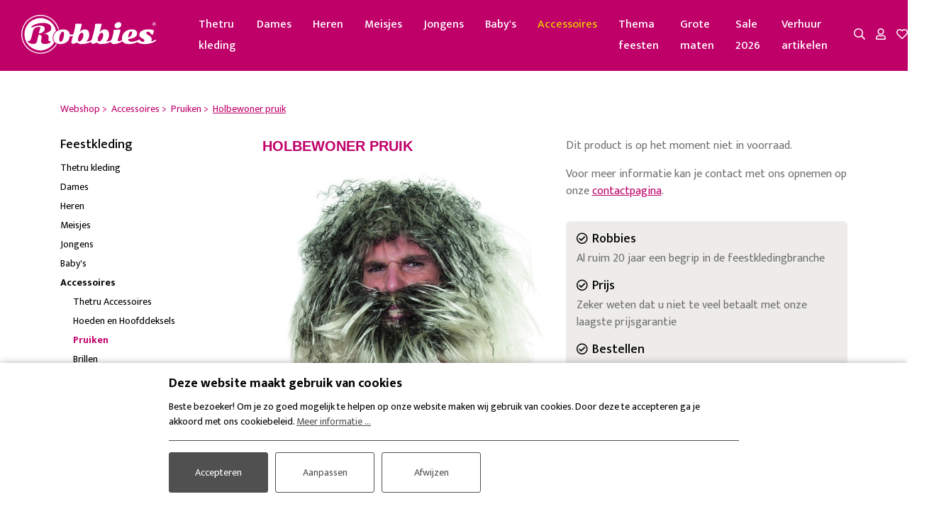

--- FILE ---
content_type: text/html; charset=UTF-8
request_url: https://www.robbies-feestkleding.nl/webshop/accessoires/pruiken/holbewoner_pruik
body_size: 13326
content:


<!doctype html>
<html lang="nl">

<head>
    <meta charset="utf-8">
    <meta name="viewport" content="width=device-width, initial-scale=1, shrink-to-fit=no">

    <title>Koop Holbewoner pruik | Robbies Feestkleding</title>
    <meta name="description" content="Super voordelig de leukste carnavals- en feestkleding? Holbewoner pruik shopt u natuurlijk bij Robbies Feestkleding.">

    <!-- general -->
    <meta name="author" content="3w Media Eindhoven">
    <meta name="robots" content="index, follow">
    <meta name="copyright" content="3w Media Eindhoven">
    <meta name="p:domain_verify" content="04fab15a7f2b4c41f8fe2cab99a0807e">
                        <meta name="theme-color" content="#bf0069">        
    <!-- geo -->
    <meta name="geo.region" content="NL-NB">
    <meta name="geo.placename" content="Hoogeloon">
    <meta name="geo.position" content="51.393193;5.268631">
    <meta name="ICBM" content="51.393193, 5.268631">

    <!-- styling -->
    <link rel="stylesheet" href="https://stackpath.bootstrapcdn.com/bootstrap/4.5.0/css/bootstrap.min.css" integrity="sha384-9aIt2nRpC12Uk9gS9baDl411NQApFmC26EwAOH8WgZl5MYYxFfc+NcPb1dKGj7Sk" crossorigin="anonymous">
    <link rel="stylesheet" href="/resources/css/style.min.css?v=220126">

    <link rel="stylesheet" href="https://cdnjs.cloudflare.com/ajax/libs/jqueryui/1.11.3/jquery-ui.min.css">

            <link rel="stylesheet" href="/resources/css/style-color-feestkleding.css?v=220126">
        <link rel="stylesheet" href="/resources/css/style-responsive.min.css?v=220126">
    <link rel="preconnect" href="https://fonts.googleapis.com">
    <link rel="preconnect" href="https://fonts.gstatic.com" crossorigin>
    <link rel="stylesheet" href="https://fonts.googleapis.com/css2?family=Mukta:wght@400;500;700&family=Satisfy&display=swap">
    <link rel="stylesheet" href="/resources/css/owl.carousel.min.css">

    <!-- styling (preload) -->
    <link rel="stylesheet" href="/resources/css/slinky.min.css" media="none" onload="if(media!='all')media='all'">
    <link rel="stylesheet" href="/resources/css/animate.min.css" media="none" onload="if(media!='all')media='all'">
    <link rel="stylesheet" href="/resources/css/jquery.fancybox.min.css" media="none" onload="if(media!='all')media='all'">
    <link rel="stylesheet" href="/resources/css/fontawesome-all.min.css" media="none" onload="if(media!='all')media='all'">

    
    <link rel="canonical" href="https://www.robbies-feestkleding.nl/webshop/accessoires/pruiken/holbewoner_pruik">

    <!-- GTM dataLayer -->
    <script>
        dataLayer = [];
    </script>
    <!-- /GTM dataLayer -->

    <!-- Google Tag Manager -->
    <script>
        (function(w, d, s, l, i) {
            w[l] = w[l] || [];
            w[l].push({
                'gtm.start': new Date().getTime(),
                event: 'gtm.js'
            });
            var f = d.getElementsByTagName(s)[0],
                j = d.createElement(s),
                dl = l != 'dataLayer' ? '&l=' + l : '';
            j.async = true;
            j.src =
                'https://www.googletagmanager.com/gtm.js?id=' + i + dl;
            f.parentNode.insertBefore(j, f);
        })(window, document, 'script', 'dataLayer', 'GTM-T598P4V');
    </script>
    <!-- End Google Tag Manager -->

    <script>
        var page_scripts = [];
    </script>

    <!-- structured-data -->
    <script type="application/ld+json">
        {
            "@context": "http://schema.org",
            "@type": "WebSite",
            "name": "Robbies Feestkleding",
            "url": "https://www.robbies-feestkleding.nl",
            "description": "Super voordelig de leukste carnavals- en feestkleding? Holbewoner pruik shopt u natuurlijk bij Robbies Feestkleding.",
            "@id": "#WebSite",
            "inLanguage": "NL",
            "potentialAction": {
                "@type": "SearchAction",
                "target": "https://www.robbies-feestkleding.nl/webshop/search/?q={search_term_string}",
                "query-input": "required name=search_term_string"
            },
            "publisher": {
                                                 "@type": "ClothingStore",
                    "@id": "https://www.robbies-feestkleding.nl/#ClothingStore",
                    "name": "Robbies Feestkleding",
                    "image": "https://www.robbies-feestkleding.nl/resources/images/logo-robbies-25.png",
                    "url": " https://www.robbies-feestkleding.nl",
                    "sameAs": [
                        "https://www.instagram.com/robbiesmeubelen/",
                        "https://www.facebook.com/carnavalsgigant"
                    ],
                    "openingHours": ["Mo 13:00-18:00", "Tu-Fri 10:00-18:00", "Sa 10:00-17:00", "Su 12:00-17:00"],
                    "logo": {
                        "@type": "ImageObject",
                        "url": "https://www.robbies-feestkleding.nl/resources/images/logo-robbies-25.png",
                        "width": 200,
                        "height": 70
                    },
                                                
                "telephone": "0497-682017",
                "priceRange": "$$",
                "address": {
                    "@type": "PostalAddress",
                    "streetAddress": "Hoofdstraat 18",
                    "postalCode": "5528 AJ",
                    "addressLocality": "Hoogeloon",
                    "addressRegion": "NB",
                    "addressCountry": "Nederland"
                }
            }
        }
    </script>
    <!-- /structured-data -->

</head>

<body class="-template site-feestkleding">

    <!-- Google Tag Manager (noscript) -->
    <noscript><iframe src="https://www.googletagmanager.com/ns.html?id=GTM-T598P4V" height="0" width="0" style="display:none;visibility:hidden"></iframe></noscript>
    <!-- End Google Tag Manager (noscript) -->

    <!-- header -->
    <header class="header" data-sticky-state="true">

        <!-- container -->
        <div class="container-fluid d-flex align-items-center">

            <!-- nav-open -->
            <a class="nav-open d-xl-none"><i class="far fa-bars"></i></a>
            <!-- /nav-open -->

            <!-- logo -->
            <a class="logo image" href="/" title="Robbies Feestkleding">
                <img src="/resources/images/logo-robbies.svg" alt="Robbies Feestkleding">
            </a>
            <!-- /logo -->

            <!-- menu -->
            <ul class="menu d-none d-xl-flex">
                                                                                                                                                                                            <li ><a href="https://www.robbies-feestkleding.nl/webshop/thetru_kleding" title="Thetru kleding">Thetru kleding</a></li>
                                                                                            <li ><a href="https://www.robbies-feestkleding.nl/webshop/dames" title="Dames">Dames</a></li>
                                                                                            <li ><a href="https://www.robbies-feestkleding.nl/webshop/heren" title="Heren">Heren</a></li>
                                                                                            <li ><a href="https://www.robbies-feestkleding.nl/webshop/meisjes" title=" Meisjes"> Meisjes</a></li>
                                                                                            <li ><a href="https://www.robbies-feestkleding.nl/webshop/jongens" title="Jongens">Jongens</a></li>
                                                                                            <li ><a href="https://www.robbies-feestkleding.nl/webshop/babys" title="Baby's">Baby's</a></li>
                                                                                            <li class="current"><a href="https://www.robbies-feestkleding.nl/webshop/accessoires" title="Accessoires">Accessoires</a></li>
                                                                                            <li ><a href="https://www.robbies-feestkleding.nl/webshop/thema_feesten" title=" Thema feesten"> Thema feesten</a></li>
                                                                                            <li ><a href="https://www.robbies-feestkleding.nl/webshop/grote_maten" title="Grote maten">Grote maten</a></li>
                                                                                            <li ><a href="https://www.robbies-feestkleding.nl/webshop/sale_2026" title="Sale 2026">Sale 2026</a></li>
                                                                                            <li ><a href="https://www.robbies-feestkleding.nl/webshop/verhuur_artikelen" title="Verhuur artikelen">Verhuur artikelen</a></li>
                                                                                                                    </ul>
            <!-- /menu -->

            <!-- quick-access -->
            <div class="quick-access d-flex">
                <a class="button" href="/webshop/search" title="Zoeken"><i class="far fa-search"></i></a></li>
                                                        
                                        
                                        
                                                                        <a class="button" href="/webshop/customer/signin" title="Inloggen"><i class="far fa-user"></i></a></li>
                                            
                    <div class="wishlist">
    <a class="button " onclick="if($('.wishlist ul').hasClass('active')){$('.wishlist ul').removeClass('active');} else {$('.wishlist ul').addClass('active');}" title="Favorieten" rel="nofollow">
        <i class="far fa-heart"></i>
    </a>
    <ul>
            </ul>
</div>

                                                            
                                            

<div class="js-cart-widget">

    <!-- shopping-cart -->
    <div class="shopping-cart">
        <a class="button" href="/webshop/cart" title="Winkelwagen">
            <i class="far fa-shopping-cart"></i>
                    </a>
                    <div class="shopping-cart-content">
                <div class="head">Toegevoegde producten:</div>
                <div class="inner">
                    <table class="table">
                        
                        <tr>
                            <td colspan="3">Totaal incl. BTW (0 Producten)</td>
                            <td><div class="price">&euro;0,00</div></td>
                        </tr>

                        
                                                    <tr>
                                <td colspan="3">Gratis verzending</td>
                                <td></td>
                            </tr>
                                                <tr>
                            <td colspan="3" class="text-right"><strong>Totaal incl. BTW</strong></td>
                            <td><div class="price">&euro;0,00</div></td>
                        </tr>
                    </table>

                    <a href="/webshop/cart" class="btn btn-color btn-block" title="Bekijk winkelwagen">Bekijk winkelwagen</a>
                </div>
            </div>
            </div>
    <!-- /shopping-cart -->

</div>                        <script type="text/javascript">
    page_scripts.push(function(){
        var updateCartWidgetRequest = false;
        updateCartWidget = function(){
            if(updateCartWidgetRequest !== false){
                updateCartWidgetRequest.abort();
            }

            updateCartWidgetRequest = $.ajax({
                url: '/webshop/ajax/ajax_update_cart_widget',
                type: 'POST',
                dataType: 'json',
                success: function (response) {
                    if(response.success){
                        $('.js-cart-widget').replaceWith(response.html);
                    }
                    updateCartWidgetRequest = false;
                }
            });
        };

        $('body').on('click', '.js-cart-widget .js-delete_cart_item', function(){
            if(confirm('Weet u zeker dat u dit wil verwijderen?')){
                var removeCartItemData = {};
                removeCartItemData.product_variation_id = $(this).attr('data-product_variation_id');
                removeCartItemData.product_option_variation_ids = $(this).attr('data-product_option_variation_ids');

                $.ajax({
                    url: '/webshop/cart/remove',
                    data: removeCartItemData,
                    type: 'POST',
                    dataType: 'json',
                    success: function (response) {
                        if(response.success){
                            updateCartWidget();
                            if (updateCartOverview && typeof(updateCartOverview) == "function" && $('.js-cart-overview').length > 0){
                                updateCartOverview();
                            }
                        }
                    }
                });
            }
        });
    });
</script>                                    
            </div>
            <!-- /quick-access -->

            
        </div>
        <!-- /container -->

    </header>
    <!-- /header -->

    <!-- sidenav -->
    <nav class="sidenav">
        <div class="head">
            Menu
            <a class="nav-close"><i class="fas fa-times"></i></a>
        </div>
        <div class="quick-search">
            <form method="get" action="/webshop/search">
                <input class="form-control" type="text" name="search" placeholder="Zoeken naar...">
                <button type="submit"><i class="far fa-search"></i></button>
            </form>
        </div>
        <div class="top-holder">
                        
            <div class="js-slinky-1">
                <ul class="menu active">
                                                                                                                                                                                                                                                                                        <li >
                                            <a href="https://www.robbies-feestkleding.nl/webshop/thetru_kleding" title="Thetru kleding">Thetru kleding</a>

                                                                                    </li>

                                                                                                                    <li >
                                            <a href="https://www.robbies-feestkleding.nl/webshop/dames" title="Dames">Dames</a>

                                                                                            <ul>
                                                                                                                                                                    <li >
                                                            <a href="https://www.robbies-feestkleding.nl/webshop/dames/beroepen_uniformen" title="Beroepen/ uniformen">Beroepen/ uniformen</a>
                                                        </li>
                                                                                                                                                                    <li >
                                                            <a href="https://www.robbies-feestkleding.nl/webshop/dames/landen_nationaliteiten" title="Landen/ nationaliteiten">Landen/ nationaliteiten</a>
                                                        </li>
                                                                                                                                                                    <li >
                                                            <a href="https://www.robbies-feestkleding.nl/webshop/dames/charleston_rock_and_roll_20s_en_50s" title="Charleston, rock and roll 20s en 50s">Charleston, rock and roll 20s en 50s</a>
                                                        </li>
                                                                                                                                                                    <li >
                                                            <a href="https://www.robbies-feestkleding.nl/webshop/dames/60s_70_s_flower_power_en_80s_90s_disco" title="60's/ 70 's flower power en  80's/ 90's Disco">60's/ 70 's flower power en  80's/ 90's Disco</a>
                                                        </li>
                                                                                                                                                                    <li >
                                                            <a href="https://www.robbies-feestkleding.nl/webshop/dames/clown_circus" title="Clown/ Circus">Clown/ Circus</a>
                                                        </li>
                                                                                                                                                                    <li >
                                                            <a href="https://www.robbies-feestkleding.nl/webshop/dames/history_steampunk" title="History/ Steampunk">History/ Steampunk</a>
                                                        </li>
                                                                                                                                                                    <li >
                                                            <a href="https://www.robbies-feestkleding.nl/webshop/dames/sport_amp_spel" title="Sport &amp; spel">Sport &amp; spel</a>
                                                        </li>
                                                                                                                                                                    <li >
                                                            <a href="https://www.robbies-feestkleding.nl/webshop/dames/cowboys_indianen" title="Cowboy's/ indianen">Cowboy's/ indianen</a>
                                                        </li>
                                                                                                                                                                    <li >
                                                            <a href="https://www.robbies-feestkleding.nl/webshop/dames/piraten" title="Piraten">Piraten</a>
                                                        </li>
                                                                                                                                                                    <li >
                                                            <a href="https://www.robbies-feestkleding.nl/webshop/dames/onesies_en_grappige_kostuums" title="Onesies en grappige kostuums">Onesies en grappige kostuums</a>
                                                        </li>
                                                                                                                                                                    <li >
                                                            <a href="https://www.robbies-feestkleding.nl/webshop/dames/sprookjes_fantasy" title="Sprookjes/ fantasy">Sprookjes/ fantasy</a>
                                                        </li>
                                                                                                                                                                    <li >
                                                            <a href="https://www.robbies-feestkleding.nl/webshop/dames/glitter_glamour_jassen_blouses_1" title="Glitter/ glamour /jassen /blouses">Glitter/ glamour /jassen /blouses</a>
                                                        </li>
                                                                                                                                                                    <li >
                                                            <a href="https://www.robbies-feestkleding.nl/webshop/dames/dierenkostuums" title="Dierenkostuums">Dierenkostuums</a>
                                                        </li>
                                                                                                                                                                    <li >
                                                            <a href="https://www.robbies-feestkleding.nl/webshop/dames/film_tv_superhelden" title="Film/ TV/ superhelden">Film/ TV/ superhelden</a>
                                                        </li>
                                                                                                                                                                    <li >
                                                            <a href="https://www.robbies-feestkleding.nl/webshop/dames/sexy" title="Sexy">Sexy</a>
                                                        </li>
                                                                                                                                                                    <li >
                                                            <a href="https://www.robbies-feestkleding.nl/webshop/dames/foute_party" title="Foute Party">Foute Party</a>
                                                        </li>
                                                                                                                                                                    <li >
                                                            <a href="https://www.robbies-feestkleding.nl/webshop/dames/trainingspakken" title="Trainingspakken">Trainingspakken</a>
                                                        </li>
                                                                                                                                                                    <li >
                                                            <a href="https://www.robbies-feestkleding.nl/webshop/dames/halloween_day_of_the_dead" title="Halloween / Day of the Dead">Halloween / Day of the Dead</a>
                                                        </li>
                                                                                                                                                                    <li >
                                                            <a href="https://www.robbies-feestkleding.nl/webshop/dames/oktoberfest_2" title="Oktoberfest">Oktoberfest</a>
                                                        </li>
                                                                                                                                                                    <li >
                                                            <a href="https://www.robbies-feestkleding.nl/webshop/dames/boerenovertrek_1" title="Boerenovertrek">Boerenovertrek</a>
                                                        </li>
                                                                                                                                                                    <li >
                                                            <a href="https://www.robbies-feestkleding.nl/webshop/dames/carnavalsjassen_dames" title="Carnavalsjassen Dames">Carnavalsjassen Dames</a>
                                                        </li>
                                                                                                                                                                    <li >
                                                            <a href="https://www.robbies-feestkleding.nl/webshop/dames/kerst_sinterklaas_1" title="Kerst - Sinterklaas">Kerst - Sinterklaas</a>
                                                        </li>
                                                                                                                                                                    <li >
                                                            <a href="https://www.robbies-feestkleding.nl/webshop/dames/petticoats" title="Petticoats">Petticoats</a>
                                                        </li>
                                                                                                                                                                    <li >
                                                            <a href="https://www.robbies-feestkleding.nl/webshop/dames/tuinbroeken" title="Tuinbroeken">Tuinbroeken</a>
                                                        </li>
                                                                                                    </ul>
                                                                                    </li>

                                                                                                                    <li >
                                            <a href="https://www.robbies-feestkleding.nl/webshop/heren" title="Heren">Heren</a>

                                                                                            <ul>
                                                                                                                                                                    <li >
                                                            <a href="https://www.robbies-feestkleding.nl/webshop/heren/beroepen_uniformen_kostuums" title="Beroepen/ uniformen/ kostuums">Beroepen/ uniformen/ kostuums</a>
                                                        </li>
                                                                                                                                                                    <li >
                                                            <a href="https://www.robbies-feestkleding.nl/webshop/heren/landen_nationaliteiten_1" title="Landen/ nationaliteiten">Landen/ nationaliteiten</a>
                                                        </li>
                                                                                                                                                                    <li >
                                                            <a href="https://www.robbies-feestkleding.nl/webshop/heren/charleston_20s_30s_en_rock_en_roll_fifties" title="Charleston, 20's 30's en rock en roll fifties">Charleston, 20's 30's en rock en roll fifties</a>
                                                        </li>
                                                                                                                                                                    <li >
                                                            <a href="https://www.robbies-feestkleding.nl/webshop/heren/60s_70s_flower_power_en_80s_90s_disco_kleding" title="60's/ 70's Flower power en 80's/ 90's Disco kleding">60's/ 70's Flower power en 80's/ 90's Disco kleding</a>
                                                        </li>
                                                                                                                                                                    <li >
                                                            <a href="https://www.robbies-feestkleding.nl/webshop/heren/clown_circus_1" title="Clown/ Circus">Clown/ Circus</a>
                                                        </li>
                                                                                                                                                                    <li >
                                                            <a href="https://www.robbies-feestkleding.nl/webshop/heren/history_steampunk_1" title="History/ Steampunk">History/ Steampunk</a>
                                                        </li>
                                                                                                                                                                    <li >
                                                            <a href="https://www.robbies-feestkleding.nl/webshop/heren/sport_amp_spel_2" title="Sport &amp; spel">Sport &amp; spel</a>
                                                        </li>
                                                                                                                                                                    <li >
                                                            <a href="https://www.robbies-feestkleding.nl/webshop/heren/cowboys_indianen_1" title="Cowboy's/ indianen">Cowboy's/ indianen</a>
                                                        </li>
                                                                                                                                                                    <li >
                                                            <a href="https://www.robbies-feestkleding.nl/webshop/heren/piraten_1" title="Piraten">Piraten</a>
                                                        </li>
                                                                                                                                                                    <li >
                                                            <a href="https://www.robbies-feestkleding.nl/webshop/heren/onesies_en_grappige_kostuums_1" title="Onesies en Grappige Kostuums">Onesies en Grappige Kostuums</a>
                                                        </li>
                                                                                                                                                                    <li >
                                                            <a href="https://www.robbies-feestkleding.nl/webshop/heren/sprookjes_fantasy_1" title="Sprookjes/ fantasy">Sprookjes/ fantasy</a>
                                                        </li>
                                                                                                                                                                    <li >
                                                            <a href="https://www.robbies-feestkleding.nl/webshop/heren/glitter_glamour_jassen_blouses" title="Glitter/ glamour /jassen /blouses">Glitter/ glamour /jassen /blouses</a>
                                                        </li>
                                                                                                                                                                    <li >
                                                            <a href="https://www.robbies-feestkleding.nl/webshop/heren/dierenkostuums_1" title="Dierenkostuums">Dierenkostuums</a>
                                                        </li>
                                                                                                                                                                    <li >
                                                            <a href="https://www.robbies-feestkleding.nl/webshop/heren/film_tv_superhelden_1" title="Film/ TV/ superhelden">Film/ TV/ superhelden</a>
                                                        </li>
                                                                                                                                                                    <li >
                                                            <a href="https://www.robbies-feestkleding.nl/webshop/heren/opposuits_1" title="OppoSuits">OppoSuits</a>
                                                        </li>
                                                                                                                                                                    <li >
                                                            <a href="https://www.robbies-feestkleding.nl/webshop/heren/trainingspakken_1" title="Trainingspakken">Trainingspakken</a>
                                                        </li>
                                                                                                                                                                    <li >
                                                            <a href="https://www.robbies-feestkleding.nl/webshop/heren/halloween_day_of_the_dead_1" title="Halloween / Day of the Dead">Halloween / Day of the Dead</a>
                                                        </li>
                                                                                                                                                                    <li >
                                                            <a href="https://www.robbies-feestkleding.nl/webshop/heren/oktoberfest_3" title="Oktoberfest">Oktoberfest</a>
                                                        </li>
                                                                                                                                                                    <li >
                                                            <a href="https://www.robbies-feestkleding.nl/webshop/heren/boerenovertrek_2" title="Boerenovertrek">Boerenovertrek</a>
                                                        </li>
                                                                                                                                                                    <li >
                                                            <a href="https://www.robbies-feestkleding.nl/webshop/heren/kerst_sinterklaas" title="Kerst - Sinterklaas">Kerst - Sinterklaas</a>
                                                        </li>
                                                                                                                                                                    <li >
                                                            <a href="https://www.robbies-feestkleding.nl/webshop/heren/tuinbroeken_1" title="Tuinbroeken">Tuinbroeken</a>
                                                        </li>
                                                                                                    </ul>
                                                                                    </li>

                                                                                                                    <li >
                                            <a href="https://www.robbies-feestkleding.nl/webshop/meisjes" title=" Meisjes"> Meisjes</a>

                                                                                            <ul>
                                                                                                                                                                    <li >
                                                            <a href="https://www.robbies-feestkleding.nl/webshop/meisjes/tuinbroeken_2" title="Tuinbroeken">Tuinbroeken</a>
                                                        </li>
                                                                                                                                                                    <li >
                                                            <a href="https://www.robbies-feestkleding.nl/webshop/meisjes/beroepen_uniformen_2" title="Beroepen/ uniformen">Beroepen/ uniformen</a>
                                                        </li>
                                                                                                                                                                    <li >
                                                            <a href="https://www.robbies-feestkleding.nl/webshop/meisjes/landen_nationaliteiten_2" title="Landen/ nationaliteiten">Landen/ nationaliteiten</a>
                                                        </li>
                                                                                                                                                                    <li >
                                                            <a href="https://www.robbies-feestkleding.nl/webshop/meisjes/charleston_rock_and_roll_2" title="Charleston, rock and roll">Charleston, rock and roll</a>
                                                        </li>
                                                                                                                                                                    <li >
                                                            <a href="https://www.robbies-feestkleding.nl/webshop/meisjes/disco_80s_90s_amp_flower_power_2" title="Disco 80's/ 90's &amp; Flower power">Disco 80's/ 90's &amp; Flower power</a>
                                                        </li>
                                                                                                                                                                    <li >
                                                            <a href="https://www.robbies-feestkleding.nl/webshop/meisjes/clown_circus_2" title="Clown/ Circus">Clown/ Circus</a>
                                                        </li>
                                                                                                                                                                    <li >
                                                            <a href="https://www.robbies-feestkleding.nl/webshop/meisjes/petticoat_tutu_en_bodys" title="Petticoat Tutu en Body's">Petticoat Tutu en Body's</a>
                                                        </li>
                                                                                                                                                                    <li >
                                                            <a href="https://www.robbies-feestkleding.nl/webshop/meisjes/sport_amp_spel_3" title="Sport &amp; spel">Sport &amp; spel</a>
                                                        </li>
                                                                                                                                                                    <li >
                                                            <a href="https://www.robbies-feestkleding.nl/webshop/meisjes/cowboys_indianen_2" title="Cowboy's/ indianen">Cowboy's/ indianen</a>
                                                        </li>
                                                                                                                                                                    <li >
                                                            <a href="https://www.robbies-feestkleding.nl/webshop/meisjes/piraten_2" title="Piraten">Piraten</a>
                                                        </li>
                                                                                                                                                                    <li >
                                                            <a href="https://www.robbies-feestkleding.nl/webshop/meisjes/onesies_en_grappige_kostuums_2" title="Onesies en Grappige Kostuums">Onesies en Grappige Kostuums</a>
                                                        </li>
                                                                                                                                                                    <li >
                                                            <a href="https://www.robbies-feestkleding.nl/webshop/meisjes/sprookjes_fantasy_2" title="Sprookjes/ fantasy">Sprookjes/ fantasy</a>
                                                        </li>
                                                                                                                                                                    <li >
                                                            <a href="https://www.robbies-feestkleding.nl/webshop/meisjes/glitter_glamour_2" title="Glitter/ glamour">Glitter/ glamour</a>
                                                        </li>
                                                                                                                                                                    <li >
                                                            <a href="https://www.robbies-feestkleding.nl/webshop/meisjes/dierenkostuums_2" title="Dierenkostuums">Dierenkostuums</a>
                                                        </li>
                                                                                                                                                                    <li >
                                                            <a href="https://www.robbies-feestkleding.nl/webshop/meisjes/film_tv_superhelden_2" title="Film/ TV/ superhelden">Film/ TV/ superhelden</a>
                                                        </li>
                                                                                                                                                                    <li >
                                                            <a href="https://www.robbies-feestkleding.nl/webshop/meisjes/leggs_avenue_2" title="Leggs avenue">Leggs avenue</a>
                                                        </li>
                                                                                                                                                                    <li >
                                                            <a href="https://www.robbies-feestkleding.nl/webshop/meisjes/oktoberfest_4" title="Oktoberfest">Oktoberfest</a>
                                                        </li>
                                                                                                                                                                    <li >
                                                            <a href="https://www.robbies-feestkleding.nl/webshop/meisjes/halloween_day_of_the_dead_2" title="Halloween / Day of the Dead">Halloween / Day of the Dead</a>
                                                        </li>
                                                                                                    </ul>
                                                                                    </li>

                                                                                                                    <li >
                                            <a href="https://www.robbies-feestkleding.nl/webshop/jongens" title="Jongens">Jongens</a>

                                                                                            <ul>
                                                                                                                                                                    <li >
                                                            <a href="https://www.robbies-feestkleding.nl/webshop/jongens/beroepen_uniformen_3" title="Beroepen/ uniformen">Beroepen/ uniformen</a>
                                                        </li>
                                                                                                                                                                    <li >
                                                            <a href="https://www.robbies-feestkleding.nl/webshop/jongens/landen_nationaliteiten_3" title="Landen/ nationaliteiten">Landen/ nationaliteiten</a>
                                                        </li>
                                                                                                                                                                    <li >
                                                            <a href="https://www.robbies-feestkleding.nl/webshop/jongens/charleston_rock_and_roll_3" title="Charleston, rock and roll">Charleston, rock and roll</a>
                                                        </li>
                                                                                                                                                                    <li >
                                                            <a href="https://www.robbies-feestkleding.nl/webshop/jongens/disco_80s_90s_amp_flower_power_3" title="Disco 80's/ 90's &amp; Flower power">Disco 80's/ 90's &amp; Flower power</a>
                                                        </li>
                                                                                                                                                                    <li >
                                                            <a href="https://www.robbies-feestkleding.nl/webshop/jongens/clown_circus_3" title="Clown/ Circus">Clown/ Circus</a>
                                                        </li>
                                                                                                                                                                    <li >
                                                            <a href="https://www.robbies-feestkleding.nl/webshop/jongens/history_steampunk_3" title="History/ Steampunk">History/ Steampunk</a>
                                                        </li>
                                                                                                                                                                    <li >
                                                            <a href="https://www.robbies-feestkleding.nl/webshop/jongens/sport_amp_spel_4" title="Sport &amp; spel">Sport &amp; spel</a>
                                                        </li>
                                                                                                                                                                    <li >
                                                            <a href="https://www.robbies-feestkleding.nl/webshop/jongens/cowboys_indianen_3" title="Cowboy's/ indianen">Cowboy's/ indianen</a>
                                                        </li>
                                                                                                                                                                    <li >
                                                            <a href="https://www.robbies-feestkleding.nl/webshop/jongens/piraten_3" title="Piraten">Piraten</a>
                                                        </li>
                                                                                                                                                                    <li >
                                                            <a href="https://www.robbies-feestkleding.nl/webshop/jongens/onesies_en_grappige_kostuums_3" title="Onesies en Grappige Kostuums">Onesies en Grappige Kostuums</a>
                                                        </li>
                                                                                                                                                                    <li >
                                                            <a href="https://www.robbies-feestkleding.nl/webshop/jongens/sprookjes_fantasy_3" title="Sprookjes/ fantasy">Sprookjes/ fantasy</a>
                                                        </li>
                                                                                                                                                                    <li >
                                                            <a href="https://www.robbies-feestkleding.nl/webshop/jongens/glitter_glamour_3" title="Glitter/ glamour">Glitter/ glamour</a>
                                                        </li>
                                                                                                                                                                    <li >
                                                            <a href="https://www.robbies-feestkleding.nl/webshop/jongens/dierenkostuums_3" title="Dierenkostuums">Dierenkostuums</a>
                                                        </li>
                                                                                                                                                                    <li >
                                                            <a href="https://www.robbies-feestkleding.nl/webshop/jongens/film_tv_superhelden_3" title="Film/ TV/ superhelden">Film/ TV/ superhelden</a>
                                                        </li>
                                                                                                                                                                    <li >
                                                            <a href="https://www.robbies-feestkleding.nl/webshop/jongens/opposuits_3" title="Opposuits">Opposuits</a>
                                                        </li>
                                                                                                                                                                    <li >
                                                            <a href="https://www.robbies-feestkleding.nl/webshop/jongens/halloween_day_of_the_dead_3" title="Halloween / Day of the Dead">Halloween / Day of the Dead</a>
                                                        </li>
                                                                                                                                                                    <li >
                                                            <a href="https://www.robbies-feestkleding.nl/webshop/jongens/oktoberfest_5" title="Oktoberfest">Oktoberfest</a>
                                                        </li>
                                                                                                                                                                    <li >
                                                            <a href="https://www.robbies-feestkleding.nl/webshop/jongens/boerenovertrek_3" title="Boerenovertrek">Boerenovertrek</a>
                                                        </li>
                                                                                                                                                                    <li >
                                                            <a href="https://www.robbies-feestkleding.nl/webshop/jongens/tuinbroeken_3" title="tuinbroeken">tuinbroeken</a>
                                                        </li>
                                                                                                    </ul>
                                                                                    </li>

                                                                                                                    <li >
                                            <a href="https://www.robbies-feestkleding.nl/webshop/babys" title="Baby's">Baby's</a>

                                                                                    </li>

                                                                                                                    <li class="current">
                                            <a href="https://www.robbies-feestkleding.nl/webshop/accessoires" title="Accessoires">Accessoires</a>

                                                                                            <ul>
                                                                                                                                                                    <li >
                                                            <a href="https://www.robbies-feestkleding.nl/webshop/accessoires/thetru_accessoires" title="Thetru Accessoires">Thetru Accessoires</a>
                                                        </li>
                                                                                                                                                                    <li >
                                                            <a href="https://www.robbies-feestkleding.nl/webshop/accessoires/hoeden_en_hoofddeksels" title="Hoeden en Hoofddeksels">Hoeden en Hoofddeksels</a>
                                                        </li>
                                                                                                                                                                    <li class="current">
                                                            <a href="https://www.robbies-feestkleding.nl/webshop/accessoires/pruiken" title="Pruiken">Pruiken</a>
                                                        </li>
                                                                                                                                                                    <li >
                                                            <a href="https://www.robbies-feestkleding.nl/webshop/accessoires/brillen" title="Brillen">Brillen</a>
                                                        </li>
                                                                                                                                                                    <li >
                                                            <a href="https://www.robbies-feestkleding.nl/webshop/accessoires/beenmode" title="Beenmode">Beenmode</a>
                                                        </li>
                                                                                                                                                                    <li >
                                                            <a href="https://www.robbies-feestkleding.nl/webshop/accessoires/halloween_day_of_the_dead_4" title="Halloween / Day of the Dead">Halloween / Day of the Dead</a>
                                                        </li>
                                                                                                                                                                    <li >
                                                            <a href="https://www.robbies-feestkleding.nl/webshop/accessoires/oktoberfest_1" title="Oktoberfest">Oktoberfest</a>
                                                        </li>
                                                                                                                                                                    <li >
                                                            <a href="https://www.robbies-feestkleding.nl/webshop/accessoires/bretels" title="Bretels">Bretels</a>
                                                        </li>
                                                                                                                                                                    <li >
                                                            <a href="https://www.robbies-feestkleding.nl/webshop/accessoires/muziek_instrumenten" title="Muziek instrumenten">Muziek instrumenten</a>
                                                        </li>
                                                                                                                                                                    <li >
                                                            <a href="https://www.robbies-feestkleding.nl/webshop/accessoires/handschoenen" title="Handschoenen">Handschoenen</a>
                                                        </li>
                                                                                                                                                                    <li >
                                                            <a href="https://www.robbies-feestkleding.nl/webshop/accessoires/maskers" title="Maskers">Maskers</a>
                                                        </li>
                                                                                                                                                                    <li >
                                                            <a href="https://www.robbies-feestkleding.nl/webshop/accessoires/boerenovertrek_4" title="Boerenovertrek">Boerenovertrek</a>
                                                        </li>
                                                                                                                                                                    <li >
                                                            <a href="https://www.robbies-feestkleding.nl/webshop/accessoires/accesoires_overige" title="Accesoires overige">Accesoires overige</a>
                                                        </li>
                                                                                                                                                                    <li >
                                                            <a href="https://www.robbies-feestkleding.nl/webshop/accessoires/boas_en_sjawls" title="Boa's en sjawls">Boa's en sjawls</a>
                                                        </li>
                                                                                                                                                                    <li >
                                                            <a href="https://www.robbies-feestkleding.nl/webshop/accessoires/bijoux_en_accessoiresets" title="Bijoux en accessoiresets">Bijoux en accessoiresets</a>
                                                        </li>
                                                                                                                                                                    <li >
                                                            <a href="https://www.robbies-feestkleding.nl/webshop/accessoires/steampunk" title="Steampunk">Steampunk</a>
                                                        </li>
                                                                                                                                                                    <li >
                                                            <a href="https://www.robbies-feestkleding.nl/webshop/accessoires/strikjes_en_stropdassen" title="Strikjes en stropdassen">Strikjes en stropdassen</a>
                                                        </li>
                                                                                                                                                                    <li >
                                                            <a href="https://www.robbies-feestkleding.nl/webshop/accessoires/haaraccessoires" title="Haaraccessoires">Haaraccessoires</a>
                                                        </li>
                                                                                                                                                                    <li >
                                                            <a href="https://www.robbies-feestkleding.nl/webshop/accessoires/geschenken_fun_en_fop" title="Geschenken, Fun en Fop">Geschenken, Fun en Fop</a>
                                                        </li>
                                                                                                                                                                    <li >
                                                            <a href="https://www.robbies-feestkleding.nl/webshop/accessoires/snorren_en_baarden" title="Snorren en Baarden">Snorren en Baarden</a>
                                                        </li>
                                                                                                                                                                    <li >
                                                            <a href="https://www.robbies-feestkleding.nl/webshop/accessoires/tasjes_schoenen_en_riemen" title="Tasjes Schoenen en Riemen">Tasjes Schoenen en Riemen</a>
                                                        </li>
                                                                                                                                                                    <li >
                                                            <a href="https://www.robbies-feestkleding.nl/webshop/accessoires/speelgoed_wapens_en_opblaasbare_artikelen" title="speelgoed wapens en opblaasbare artikelen">speelgoed wapens en opblaasbare artikelen</a>
                                                        </li>
                                                                                                                                                                    <li >
                                                            <a href="https://www.robbies-feestkleding.nl/webshop/accessoires/foute_party_60s_70s_80s_90s" title="Foute party 60s 70s 80s 90s">Foute party 60s 70s 80s 90s</a>
                                                        </li>
                                                                                                                                                                    <li >
                                                            <a href="https://www.robbies-feestkleding.nl/webshop/accessoires/versiering_en_decoratie" title="Versiering en decoratie">Versiering en decoratie</a>
                                                        </li>
                                                                                                                                                                    <li >
                                                            <a href="https://www.robbies-feestkleding.nl/webshop/accessoires/gezichtsaccessoires_lenzen_smink" title="Gezichtsaccessoires/ Lenzen/ smink">Gezichtsaccessoires/ Lenzen/ smink</a>
                                                        </li>
                                                                                                                                                                    <li >
                                                            <a href="https://www.robbies-feestkleding.nl/webshop/accessoires/accessoires_piraten_cowboys_en_indianen" title="Accessoires piraten, cowboys en indianen">Accessoires piraten, cowboys en indianen</a>
                                                        </li>
                                                                                                    </ul>
                                                                                    </li>

                                                                                                                    <li >
                                            <a href="https://www.robbies-feestkleding.nl/webshop/thema_feesten" title=" Thema feesten"> Thema feesten</a>

                                                                                            <ul>
                                                                                                                                                                    <li >
                                                            <a href="https://www.robbies-feestkleding.nl/webshop/thema_feesten/geboorte_verjaardag_geslaagd" title="Geboorte/verjaardag/geslaagd">Geboorte/verjaardag/geslaagd</a>
                                                        </li>
                                                                                                                                                                    <li >
                                                            <a href="https://www.robbies-feestkleding.nl/webshop/thema_feesten/sarah_abraham" title="Sarah/ Abraham">Sarah/ Abraham</a>
                                                        </li>
                                                                                                                                                                    <li >
                                                            <a href="https://www.robbies-feestkleding.nl/webshop/thema_feesten/huwelijk" title="Huwelijk">Huwelijk</a>
                                                        </li>
                                                                                                                                                                    <li >
                                                            <a href="https://www.robbies-feestkleding.nl/webshop/thema_feesten/goud_zilver_party" title="Goud / Zilver party ">Goud / Zilver party </a>
                                                        </li>
                                                                                                                                                                    <li >
                                                            <a href="https://www.robbies-feestkleding.nl/webshop/thema_feesten/oranje_landen_en_voetbal" title="Oranje/ Landen en Voetbal">Oranje/ Landen en Voetbal</a>
                                                        </li>
                                                                                                                                                                    <li >
                                                            <a href="https://www.robbies-feestkleding.nl/webshop/thema_feesten/halloween_day_of_the_dead_5" title="Halloween / Day of the Dead">Halloween / Day of the Dead</a>
                                                        </li>
                                                                                                                                                                    <li >
                                                            <a href="https://www.robbies-feestkleding.nl/webshop/thema_feesten/oktoberfest" title="Oktoberfest">Oktoberfest</a>
                                                        </li>
                                                                                                                                                                    <li >
                                                            <a href="https://www.robbies-feestkleding.nl/webshop/thema_feesten/boerenovertrek" title="Boerenovertrek">Boerenovertrek</a>
                                                        </li>
                                                                                                                                                                    <li >
                                                            <a href="https://www.robbies-feestkleding.nl/webshop/thema_feesten/sinterklaas_kerst_nieuwjaar" title="Sinterklaas Kerst Nieuwjaar">Sinterklaas Kerst Nieuwjaar</a>
                                                        </li>
                                                                                                                                                                    <li >
                                                            <a href="https://www.robbies-feestkleding.nl/webshop/thema_feesten/hawai_summer_party" title="Hawai / Summer Party">Hawai / Summer Party</a>
                                                        </li>
                                                                                                                                                                    <li >
                                                            <a href="https://www.robbies-feestkleding.nl/webshop/thema_feesten/regenboog_festival_pride" title="Regenboog Festival Pride">Regenboog Festival Pride</a>
                                                        </li>
                                                                                                    </ul>
                                                                                    </li>

                                                                                                                    <li >
                                            <a href="https://www.robbies-feestkleding.nl/webshop/grote_maten" title="Grote maten">Grote maten</a>

                                                                                            <ul>
                                                                                                                                                                    <li >
                                                            <a href="https://www.robbies-feestkleding.nl/webshop/grote_maten/heren_1" title="Heren">Heren</a>
                                                        </li>
                                                                                                                                                                    <li >
                                                            <a href="https://www.robbies-feestkleding.nl/webshop/grote_maten/dames_1" title="Dames">Dames</a>
                                                        </li>
                                                                                                    </ul>
                                                                                    </li>

                                                                                                                    <li >
                                            <a href="https://www.robbies-feestkleding.nl/webshop/sale_2026" title="Sale 2026">Sale 2026</a>

                                                                                    </li>

                                                                                                                    <li >
                                            <a href="https://www.robbies-feestkleding.nl/webshop/verhuur_artikelen" title="Verhuur artikelen">Verhuur artikelen</a>

                                                                                    </li>

                                                                                                                                                                                                                                                                                                                                                                                                                                                                                                                                                                                                                                                                                                </ul>
            </div>
        </div>
                    <div class="middle-holder">
                <ul class="service-menu">
                                                                                                                                                                                                                    <li><a href="https://www.robbies-meubelen.nl/webshop" title="Meubelen">Meubelen</a></li>
                                                                                                                                                <li><a href="https://www.robbies-tuinmeubelen.nl/webshop" title="Tuinmeubelen">Tuinmeubelen</a></li>
                                                                                                                                                <li><a href="https://www.robbies-werkkleding.nl/webshop" title="Werkkleding">Werkkleding</a></li>
                                                            </ul>
            </div>
                <div class="bottom-holder">
            <div class="js-slinky-2">
                <ul class="service-menu active">
                    <li><a href="/winkel" title="Winkel &amp; openingstijden" class="first"><span>Winkel &amp; openingstijden</span></a></li>
<li class="last"><a href="/klantenservice" title="Klantenservice" class="last"><span>Klantenservice</span></a></li>
                </ul>
            </div>
        </div>
                    <ul class="user-menu">
                                    <li><a href="/webshop/customer/signin" title="Inloggen">Inloggen</a></li>
                    <li><a href="/webshop/customer/signup" title="Registreren">Registreren</a></li>
                            </ul>
            </nav>
    <!-- /sidenav -->

<!-- main -->
<main class="main">

    <!-- shop -->
    <section class="shop">

        <!-- shop-navigation -->
        <div class="shop-navigation">

            <!-- container -->
            <div class="container">

				
    <!-- breadcrumb -->
    <ul class="breadcrumb" itemscope itemtype="http://schema.org/BreadcrumbList">
                    <li  itemprop="itemListElement" itemscope="item" itemtype="http://schema.org/ListItem">
                <a href="/webshop" title="Webshop" itemprop="item">
                    <span itemprop="name">Webshop</span>
                    <meta itemprop="position" content="1">
                </a>
            </li>
                    <li  itemprop="itemListElement" itemscope="item" itemtype="http://schema.org/ListItem">
                <a href="/webshop/accessoires/" title="Accessoires" itemprop="item">
                    <span itemprop="name">Accessoires</span>
                    <meta itemprop="position" content="2">
                </a>
            </li>
                    <li  itemprop="itemListElement" itemscope="item" itemtype="http://schema.org/ListItem">
                <a href="/webshop/accessoires/pruiken/" title="Pruiken" itemprop="item">
                    <span itemprop="name">Pruiken</span>
                    <meta itemprop="position" content="3">
                </a>
            </li>
                    <li class="active" itemprop="itemListElement" itemscope="item" itemtype="http://schema.org/ListItem">
                <a href="/webshop/accessoires/pruiken/holbewoner_pruik" title="Holbewoner pruik" itemprop="item">
                    <span itemprop="name">Holbewoner pruik</span>
                    <meta itemprop="position" content="4">
                </a>
            </li>
            </ul>
    <!-- /breadcrumb -->

            </div>
            <!-- /container -->

        </div>
        <!-- /shop-navigation -->

        <!-- shop-product -->
        <div class="shop-product">

            <!-- container -->
            <div class="container">

                <!-- row -->
                <div class="row">

                    <!-- col -->
                    <div class="col col-12 col-lg-3 order-1 order-lg-0">
						
    <!-- shop-categories -->
    <div class="shop-categories">
                    <h4><a href="/webshop" title="Meubels">Feestkleding</a></h4>
            <ul>
            <li class=''><a title='Thetru kleding' href='/webshop/thetru_kleding'>Thetru kleding</a></li><li class=''><a title='Dames' href='/webshop/dames'>Dames</a><ul><li class=''><a title='Beroepen/ uniformen' href='/webshop/dames/beroepen_uniformen'>Beroepen/ uniformen</a></li><li class=''><a title='Landen/ nationaliteiten' href='/webshop/dames/landen_nationaliteiten'>Landen/ nationaliteiten</a></li><li class=''><a title='Charleston, rock and roll 20s en 50s' href='/webshop/dames/charleston_rock_and_roll_20s_en_50s'>Charleston, rock and roll 20s en 50s</a></li><li class=''><a title='60's/ 70 's flower power en  80's/ 90's Disco' href='/webshop/dames/60s_70_s_flower_power_en_80s_90s_disco'>60's/ 70 's flower power en  80's/ 90's Disco</a></li><li class=''><a title='Clown/ Circus' href='/webshop/dames/clown_circus'>Clown/ Circus</a></li><li class=''><a title='History/ Steampunk' href='/webshop/dames/history_steampunk'>History/ Steampunk</a></li><li class=''><a title='Sport &amp; spel' href='/webshop/dames/sport_amp_spel'>Sport &amp; spel</a></li><li class=''><a title='Cowboy's/ indianen' href='/webshop/dames/cowboys_indianen'>Cowboy's/ indianen</a></li><li class=''><a title='Piraten' href='/webshop/dames/piraten'>Piraten</a></li><li class=''><a title='Onesies en grappige kostuums' href='/webshop/dames/onesies_en_grappige_kostuums'>Onesies en grappige kostuums</a></li><li class=''><a title='Sprookjes/ fantasy' href='/webshop/dames/sprookjes_fantasy'>Sprookjes/ fantasy</a></li><li class=''><a title='Glitter/ glamour /jassen /blouses' href='/webshop/dames/glitter_glamour_jassen_blouses_1'>Glitter/ glamour /jassen /blouses</a></li><li class=''><a title='Dierenkostuums' href='/webshop/dames/dierenkostuums'>Dierenkostuums</a></li><li class=''><a title='Film/ TV/ superhelden' href='/webshop/dames/film_tv_superhelden'>Film/ TV/ superhelden</a></li><li class=''><a title='Sexy' href='/webshop/dames/sexy'>Sexy</a></li><li class=''><a title='Foute Party' href='/webshop/dames/foute_party'>Foute Party</a></li><li class=''><a title='Trainingspakken' href='/webshop/dames/trainingspakken'>Trainingspakken</a></li><li class=''><a title='Halloween / Day of the Dead' href='/webshop/dames/halloween_day_of_the_dead'>Halloween / Day of the Dead</a></li><li class=''><a title='Oktoberfest' href='/webshop/dames/oktoberfest_2'>Oktoberfest</a></li><li class=''><a title='Boerenovertrek' href='/webshop/dames/boerenovertrek_1'>Boerenovertrek</a></li><li class=''><a title='Carnavalsjassen Dames' href='/webshop/dames/carnavalsjassen_dames'>Carnavalsjassen Dames</a></li><li class=''><a title='Kerst - Sinterklaas' href='/webshop/dames/kerst_sinterklaas_1'>Kerst - Sinterklaas</a></li><li class=''><a title='Petticoats' href='/webshop/dames/petticoats'>Petticoats</a></li><li class=''><a title='Tuinbroeken' href='/webshop/dames/tuinbroeken'>Tuinbroeken</a></li></ul></li><li class=''><a title='Heren' href='/webshop/heren'>Heren</a><ul><li class=''><a title='Beroepen/ uniformen/ kostuums' href='/webshop/heren/beroepen_uniformen_kostuums'>Beroepen/ uniformen/ kostuums</a></li><li class=''><a title='Landen/ nationaliteiten' href='/webshop/heren/landen_nationaliteiten_1'>Landen/ nationaliteiten</a></li><li class=''><a title='Charleston, 20's 30's en rock en roll fifties' href='/webshop/heren/charleston_20s_30s_en_rock_en_roll_fifties'>Charleston, 20's 30's en rock en roll fifties</a></li><li class=''><a title='60's/ 70's Flower power en 80's/ 90's Disco kleding' href='/webshop/heren/60s_70s_flower_power_en_80s_90s_disco_kleding'>60's/ 70's Flower power en 80's/ 90's Disco kleding</a></li><li class=''><a title='Clown/ Circus' href='/webshop/heren/clown_circus_1'>Clown/ Circus</a></li><li class=''><a title='History/ Steampunk' href='/webshop/heren/history_steampunk_1'>History/ Steampunk</a></li><li class=''><a title='Sport &amp; spel' href='/webshop/heren/sport_amp_spel_2'>Sport &amp; spel</a></li><li class=''><a title='Cowboy's/ indianen' href='/webshop/heren/cowboys_indianen_1'>Cowboy's/ indianen</a></li><li class=''><a title='Piraten' href='/webshop/heren/piraten_1'>Piraten</a></li><li class=''><a title='Onesies en Grappige Kostuums' href='/webshop/heren/onesies_en_grappige_kostuums_1'>Onesies en Grappige Kostuums</a></li><li class=''><a title='Sprookjes/ fantasy' href='/webshop/heren/sprookjes_fantasy_1'>Sprookjes/ fantasy</a></li><li class=''><a title='Glitter/ glamour /jassen /blouses' href='/webshop/heren/glitter_glamour_jassen_blouses'>Glitter/ glamour /jassen /blouses</a></li><li class=''><a title='Dierenkostuums' href='/webshop/heren/dierenkostuums_1'>Dierenkostuums</a></li><li class=''><a title='Film/ TV/ superhelden' href='/webshop/heren/film_tv_superhelden_1'>Film/ TV/ superhelden</a></li><li class=''><a title='OppoSuits' href='/webshop/heren/opposuits_1'>OppoSuits</a></li><li class=''><a title='Trainingspakken' href='/webshop/heren/trainingspakken_1'>Trainingspakken</a></li><li class=''><a title='Halloween / Day of the Dead' href='/webshop/heren/halloween_day_of_the_dead_1'>Halloween / Day of the Dead</a></li><li class=''><a title='Oktoberfest' href='/webshop/heren/oktoberfest_3'>Oktoberfest</a></li><li class=''><a title='Boerenovertrek' href='/webshop/heren/boerenovertrek_2'>Boerenovertrek</a></li><li class=''><a title='Kerst - Sinterklaas' href='/webshop/heren/kerst_sinterklaas'>Kerst - Sinterklaas</a></li><li class=''><a title='Tuinbroeken' href='/webshop/heren/tuinbroeken_1'>Tuinbroeken</a></li></ul></li><li class=''><a title=' Meisjes' href='/webshop/meisjes'> Meisjes</a><ul><li class=''><a title='Tuinbroeken' href='/webshop/meisjes/tuinbroeken_2'>Tuinbroeken</a></li><li class=''><a title='Beroepen/ uniformen' href='/webshop/meisjes/beroepen_uniformen_2'>Beroepen/ uniformen</a></li><li class=''><a title='Landen/ nationaliteiten' href='/webshop/meisjes/landen_nationaliteiten_2'>Landen/ nationaliteiten</a></li><li class=''><a title='Charleston, rock and roll' href='/webshop/meisjes/charleston_rock_and_roll_2'>Charleston, rock and roll</a></li><li class=''><a title='Disco 80's/ 90's &amp; Flower power' href='/webshop/meisjes/disco_80s_90s_amp_flower_power_2'>Disco 80's/ 90's &amp; Flower power</a></li><li class=''><a title='Clown/ Circus' href='/webshop/meisjes/clown_circus_2'>Clown/ Circus</a></li><li class=''><a title='Petticoat Tutu en Body's' href='/webshop/meisjes/petticoat_tutu_en_bodys'>Petticoat Tutu en Body's</a></li><li class=''><a title='Sport &amp; spel' href='/webshop/meisjes/sport_amp_spel_3'>Sport &amp; spel</a></li><li class=''><a title='Cowboy's/ indianen' href='/webshop/meisjes/cowboys_indianen_2'>Cowboy's/ indianen</a></li><li class=''><a title='Piraten' href='/webshop/meisjes/piraten_2'>Piraten</a></li><li class=''><a title='Onesies en Grappige Kostuums' href='/webshop/meisjes/onesies_en_grappige_kostuums_2'>Onesies en Grappige Kostuums</a></li><li class=''><a title='Sprookjes/ fantasy' href='/webshop/meisjes/sprookjes_fantasy_2'>Sprookjes/ fantasy</a></li><li class=''><a title='Glitter/ glamour' href='/webshop/meisjes/glitter_glamour_2'>Glitter/ glamour</a></li><li class=''><a title='Dierenkostuums' href='/webshop/meisjes/dierenkostuums_2'>Dierenkostuums</a></li><li class=''><a title='Film/ TV/ superhelden' href='/webshop/meisjes/film_tv_superhelden_2'>Film/ TV/ superhelden</a></li><li class=''><a title='Leggs avenue' href='/webshop/meisjes/leggs_avenue_2'>Leggs avenue</a></li><li class=''><a title='Oktoberfest' href='/webshop/meisjes/oktoberfest_4'>Oktoberfest</a></li><li class=''><a title='Halloween / Day of the Dead' href='/webshop/meisjes/halloween_day_of_the_dead_2'>Halloween / Day of the Dead</a></li></ul></li><li class=''><a title='Jongens' href='/webshop/jongens'>Jongens</a><ul><li class=''><a title='Beroepen/ uniformen' href='/webshop/jongens/beroepen_uniformen_3'>Beroepen/ uniformen</a></li><li class=''><a title='Landen/ nationaliteiten' href='/webshop/jongens/landen_nationaliteiten_3'>Landen/ nationaliteiten</a></li><li class=''><a title='Charleston, rock and roll' href='/webshop/jongens/charleston_rock_and_roll_3'>Charleston, rock and roll</a></li><li class=''><a title='Disco 80's/ 90's &amp; Flower power' href='/webshop/jongens/disco_80s_90s_amp_flower_power_3'>Disco 80's/ 90's &amp; Flower power</a></li><li class=''><a title='Clown/ Circus' href='/webshop/jongens/clown_circus_3'>Clown/ Circus</a></li><li class=''><a title='History/ Steampunk' href='/webshop/jongens/history_steampunk_3'>History/ Steampunk</a></li><li class=''><a title='Sport &amp; spel' href='/webshop/jongens/sport_amp_spel_4'>Sport &amp; spel</a></li><li class=''><a title='Cowboy's/ indianen' href='/webshop/jongens/cowboys_indianen_3'>Cowboy's/ indianen</a></li><li class=''><a title='Piraten' href='/webshop/jongens/piraten_3'>Piraten</a></li><li class=''><a title='Onesies en Grappige Kostuums' href='/webshop/jongens/onesies_en_grappige_kostuums_3'>Onesies en Grappige Kostuums</a></li><li class=''><a title='Sprookjes/ fantasy' href='/webshop/jongens/sprookjes_fantasy_3'>Sprookjes/ fantasy</a></li><li class=''><a title='Glitter/ glamour' href='/webshop/jongens/glitter_glamour_3'>Glitter/ glamour</a></li><li class=''><a title='Dierenkostuums' href='/webshop/jongens/dierenkostuums_3'>Dierenkostuums</a></li><li class=''><a title='Film/ TV/ superhelden' href='/webshop/jongens/film_tv_superhelden_3'>Film/ TV/ superhelden</a></li><li class=''><a title='Opposuits' href='/webshop/jongens/opposuits_3'>Opposuits</a></li><li class=''><a title='Halloween / Day of the Dead' href='/webshop/jongens/halloween_day_of_the_dead_3'>Halloween / Day of the Dead</a></li><li class=''><a title='Oktoberfest' href='/webshop/jongens/oktoberfest_5'>Oktoberfest</a></li><li class=''><a title='Boerenovertrek' href='/webshop/jongens/boerenovertrek_3'>Boerenovertrek</a></li><li class=''><a title='tuinbroeken' href='/webshop/jongens/tuinbroeken_3'>tuinbroeken</a></li></ul></li><li class=''><a title='Baby's' href='/webshop/babys'>Baby's</a></li><li class='active'><a title='Accessoires' href='/webshop/accessoires'>Accessoires</a><ul><li class=''><a title='Thetru Accessoires' href='/webshop/accessoires/thetru_accessoires'>Thetru Accessoires</a></li><li class=''><a title='Hoeden en Hoofddeksels' href='/webshop/accessoires/hoeden_en_hoofddeksels'>Hoeden en Hoofddeksels</a></li><li class='active'><a title='Pruiken' href='/webshop/accessoires/pruiken'>Pruiken</a></li><li class=''><a title='Brillen' href='/webshop/accessoires/brillen'>Brillen</a></li><li class=''><a title='Beenmode' href='/webshop/accessoires/beenmode'>Beenmode</a></li><li class=''><a title='Halloween / Day of the Dead' href='/webshop/accessoires/halloween_day_of_the_dead_4'>Halloween / Day of the Dead</a></li><li class=''><a title='Oktoberfest' href='/webshop/accessoires/oktoberfest_1'>Oktoberfest</a></li><li class=''><a title='Bretels' href='/webshop/accessoires/bretels'>Bretels</a></li><li class=''><a title='Muziek instrumenten' href='/webshop/accessoires/muziek_instrumenten'>Muziek instrumenten</a></li><li class=''><a title='Handschoenen' href='/webshop/accessoires/handschoenen'>Handschoenen</a></li><li class=''><a title='Maskers' href='/webshop/accessoires/maskers'>Maskers</a></li><li class=''><a title='Boerenovertrek' href='/webshop/accessoires/boerenovertrek_4'>Boerenovertrek</a></li><li class=''><a title='Accesoires overige' href='/webshop/accessoires/accesoires_overige'>Accesoires overige</a></li><li class=''><a title='Boa's en sjawls' href='/webshop/accessoires/boas_en_sjawls'>Boa's en sjawls</a></li><li class=''><a title='Bijoux en accessoiresets' href='/webshop/accessoires/bijoux_en_accessoiresets'>Bijoux en accessoiresets</a></li><li class=''><a title='Steampunk' href='/webshop/accessoires/steampunk'>Steampunk</a></li><li class=''><a title='Strikjes en stropdassen' href='/webshop/accessoires/strikjes_en_stropdassen'>Strikjes en stropdassen</a></li><li class=''><a title='Haaraccessoires' href='/webshop/accessoires/haaraccessoires'>Haaraccessoires</a></li><li class=''><a title='Geschenken, Fun en Fop' href='/webshop/accessoires/geschenken_fun_en_fop'>Geschenken, Fun en Fop</a></li><li class=''><a title='Snorren en Baarden' href='/webshop/accessoires/snorren_en_baarden'>Snorren en Baarden</a></li><li class=''><a title='Tasjes Schoenen en Riemen' href='/webshop/accessoires/tasjes_schoenen_en_riemen'>Tasjes Schoenen en Riemen</a></li><li class=''><a title='speelgoed wapens en opblaasbare artikelen' href='/webshop/accessoires/speelgoed_wapens_en_opblaasbare_artikelen'>speelgoed wapens en opblaasbare artikelen</a></li><li class=''><a title='Foute party 60s 70s 80s 90s' href='/webshop/accessoires/foute_party_60s_70s_80s_90s'>Foute party 60s 70s 80s 90s</a></li><li class=''><a title='Versiering en decoratie' href='/webshop/accessoires/versiering_en_decoratie'>Versiering en decoratie</a></li><li class=''><a title='Gezichtsaccessoires/ Lenzen/ smink' href='/webshop/accessoires/gezichtsaccessoires_lenzen_smink'>Gezichtsaccessoires/ Lenzen/ smink</a></li><li class=''><a title='Accessoires piraten, cowboys en indianen' href='/webshop/accessoires/accessoires_piraten_cowboys_en_indianen'>Accessoires piraten, cowboys en indianen</a></li></ul></li><li class=''><a title=' Thema feesten' href='/webshop/thema_feesten'> Thema feesten</a><ul><li class=''><a title='Geboorte/verjaardag/geslaagd' href='/webshop/thema_feesten/geboorte_verjaardag_geslaagd'>Geboorte/verjaardag/geslaagd</a></li><li class=''><a title='Sarah/ Abraham' href='/webshop/thema_feesten/sarah_abraham'>Sarah/ Abraham</a></li><li class=''><a title='Huwelijk' href='/webshop/thema_feesten/huwelijk'>Huwelijk</a></li><li class=''><a title='Goud / Zilver party ' href='/webshop/thema_feesten/goud_zilver_party'>Goud / Zilver party </a></li><li class=''><a title='Oranje/ Landen en Voetbal' href='/webshop/thema_feesten/oranje_landen_en_voetbal'>Oranje/ Landen en Voetbal</a></li><li class=''><a title='Halloween / Day of the Dead' href='/webshop/thema_feesten/halloween_day_of_the_dead_5'>Halloween / Day of the Dead</a></li><li class=''><a title='Oktoberfest' href='/webshop/thema_feesten/oktoberfest'>Oktoberfest</a></li><li class=''><a title='Boerenovertrek' href='/webshop/thema_feesten/boerenovertrek'>Boerenovertrek</a></li><li class=''><a title='Sinterklaas Kerst Nieuwjaar' href='/webshop/thema_feesten/sinterklaas_kerst_nieuwjaar'>Sinterklaas Kerst Nieuwjaar</a></li><li class=''><a title='Regenboog Festival Pride' href='/webshop/thema_feesten/regenboog_festival_pride'>Regenboog Festival Pride</a></li></ul></li><li class=''><a title='Grote maten' href='/webshop/grote_maten'>Grote maten</a><ul><li class=''><a title='Heren' href='/webshop/grote_maten/heren_1'>Heren</a></li><li class=''><a title='Dames' href='/webshop/grote_maten/dames_1'>Dames</a></li></ul></li><li class=''><a title='Sale 2026' href='/webshop/sale_2026'>Sale 2026</a></li><li class=''><a title='Verhuur artikelen' href='/webshop/verhuur_artikelen'>Verhuur artikelen</a></li>            </ul>
            </div>
    <!-- /shop-categories -->

                    </div>
                    <!-- /col -->

                    <!-- col product -->
                    <div class="col col-12 col-lg-9 order-0 order-lg-1" itemprop="item" itemscope
                         itemtype="http://schema.org/Product">

                        <!-- row -->
                        <div class="row">

                            <!-- col -->
                            <div class="col col-12 col-md-6">

                                <h1 itemprop="name">Holbewoner pruik</h1>

								
								                                    <meta itemprop="category"
                                          content="Pruiken">
								
                                <meta itemprop="manufacturer" content="Robbies Feestkleding">

								
								
								                                    <meta itemprop="sku" content="8099-19">
								
								
                                <!-- gallery -->
                                <div class="gallery">
																											                                        <a class="image large" data-fancybox="gallery"
                                           data-caption="Holbewoner pruik"
                                           href="https://www.robbies-feestkleding.nl/uploads/webshop/product/image/holbewoner_8099_19b.jpg"
                                           title="Holbewoner pruik">
                                            <img itemprop="image"
                                                 src="https://www.robbies-feestkleding.nl/uploads/webshop/product/image/holbewoner_8099_19b.jpg"
                                                 alt="Holbewoner pruik">
                                        </a>
																		                                </div>
                                <!-- /gallery -->

                                <!-- description -->
                                <div class="description d-none d-lg-block" itemprop="description">
									<p>Holbewoner pruik met zwarte en blonde lokken.</p>                                </div>
                                <!-- /description -->

                            </div>
                            <!-- /col -->

                            <!-- col -->
                            <div class="col col-12 col-md-6">

								
								
																
                                <!-- description -->
                                <div class="description d-lg-none" itemprop="description">
									<p>Holbewoner pruik met zwarte en blonde lokken.</p>                                </div>
                                <!-- /description -->

								
								
																
                                
                                <div class="outOfStockMessage">
                                    <p>
																					Dit product is op het moment niet in voorraad.										                                    </p>

									                                        <p>
											Voor meer informatie kan je contact met ons opnemen op onze <a href="/contact">contactpagina</a>.                                        </p>
									                                </div>

								                                                                
                                <a class="alert alert-success js-cart_add_message" href="/webshop/cart"
                                   title="Naar winkelwagen" style="display:none;">
									Het product is aan uw winkelwagen toegevoegd                                    <span class="go-to-basket">Naar winkelwagen <i class="fa fa-angle-right"
                                                                                             aria-hidden="true"></i></span>
                                </a>
                                <div class="alert alert-danger js-cart_error" style="display: none;">
									Helaas, het geselecteerde aantal is niet op voorraad                                </div>

								
								                                    <div class="faq">
                                        <div class="item">
                                            <h4><i class="far fa-check-circle"></i> Robbies</h4>
                                            <p>Al ruim 20 jaar een begrip in de feestkledingbranche</p>
                                        </div>
                                        <div class="item">
                                            <h4><i class="far fa-check-circle"></i> Prijs</h4>
                                            <p>Zeker weten dat u niet te veel betaalt met onze laagste prijsgarantie</p>
                                        </div>
                                        <div class="item">
                                            <h4><i class="far fa-check-circle"></i> Bestellen</h4>
                                            <p>24/7 uw bestelling doen in onze webshop </p>
                                        </div>
                                        <div class="item">
                                            <h4><i class="far fa-check-circle"></i> Levertijd</h4>
                                            <p>1-5 werkdagen mits voorradig</p>
                                        </div>
                                    </div>
								                            </div>
                            <!-- /col -->

                        </div>
                        <!-- /row -->


						
                    </div>
                    <!-- /col -->

                </div>
                <!-- /row -->

            </div>
            <!-- /container -->

        </div>
        <!-- /shop-product -->

    </section>
    <!-- /shop -->

</main>
<!-- /main -->
        
        
        <!-- footer -->
        <footer class="footer">

            <!-- footer-outro -->
            <section class="footer-outro">

                <!-- container -->
                <div class="container">

                                            <h4>We zijn er voor je</h4>
<h2>Waarmee kunnen we je helpen?</h2>
<ul>
<li><a class="btn" href="/winkel">Winkels &amp; openingstijden</a></li>
<li><a class="btn" href="/klantenservice">Klantenservice en contact</a></li>
</ul>                    
                </div>
                <!-- /container -->

            </section>
            <!-- /footer-outro -->

            <!-- footer-partners -->
            <section class="footer-partners">

                <!-- container -->
                <div class="container">

                                            <ul>
<li><img src="/resources/media/ideal.png" width="76" height="67" /></li>
<li><img src="/resources/media/bancontact.png" width="88" height="55" /></li>
<li><img src="/resources/media/webshop-keurmerk.png" width="128" height="50" /></li>
</ul>                    
                </div>
                <!-- /container -->

            </section>
            <!-- /footer-partners -->

            <!-- footer-info -->
            <section class="footer-info">

                <!-- container -->
                <div class="container">

                    <!-- row -->
                    <div class="row">

                        <!-- col -->
                        <div class="col col-12 col-sm-6 col-lg-3">

                                                            <h4>Robbies Feestkleding</h4>
<p>De Hoef 12B<br />5528 CA&nbsp;Hoogeloon<br /><a title="Telefoonnummer Robbies Feestkleding Hoogeloon" href="call:0031497682017" target="_blank">+31 (0)497-682017</a><br /><a href="mailto:info@robbies-hoogeloon.nl">info@robbies-hoogeloon.nl</a></p>
<p><a title="Routebeschrijving Robbies Feestkleding Hoogeloon" href="https://www.google.com/maps/place/Robbies+Feestkleding/@51.4001415,5.2666465,15z/data=!4m5!3m4!1s0x0:0x14762e2b1e3f6b33!8m2!3d51.4001415!4d5.2666465" target="_blank">Routebeschrijving naar de winkel</a></p>                            
                        </div>
                        <!-- /col -->

                        <!-- col -->
                        <div class="col col-12 col-sm-6 col-lg-3">

                                                            <h4>Openingstijden</h4>
<p><span style="text-decoration: underline;"><strong><a style="text-decoration-line: underline;" title="Carnavalsgigant Brabant - Robbies Feestkleding" href="/winkel">Klik hier</a></strong></span> voor onze speciale openingstijden van onze nieuwe feestkleding locatie in Hoogeloon</p>                            
                        </div>
                        <!-- /col -->

                        <!-- col -->
                        <div class="col col-12 col-sm-6 col-lg-3">

                                                            <h4>Onze services</h4>
<ul>
<li><a href="/klantenservice">Klantenservice</a></li>
<li><a href="/over_robbies">Over Robbies</a></li>
<li><a title="Werken bij Robbies - Vacatures" href="https://www.robbies-hoogeloon.nl/vacatures" target="_blank">Vacatures</a></li>
<li><a href="/contact">Contact</a></li>
</ul>                            
                        </div>
                        <!-- /col -->

                        <!-- col -->
                        <div class="col col-12 col-sm-6 col-lg-3">

                                                            <h4>Mis geen enkele actie bij Robbies!</h4>
<p>Ontvang de laatste acties,&nbsp; aanbiedingen en tips in je mailbox.</p>
<p><a class="btn" href="/nieuwsbrief">Nieuwsbrief</a></p>                            
                            <!-- social -->
                            <ul class="social">
                                                                    <li><a href="https://www.facebook.com/robbiesfeestkleding/" title="Facebook" target="_blank" rel="nofollow"><i class="fab fa-facebook-f"></i></a></li>
                                    <li><a href="https://www.instagram.com/robbiesfeestkleding/" title="Instagram" target="_blank" rel="nofollow"><i class="fab fa-instagram"></i></a></li>
                                    <li><a href="https://www.tiktok.com/@robbiesfeestkleding/" title="TikTok" target="_blank" rel="nofollow"><i class="fab fa-tiktok"></i></a></li>
                                    <li><a href="https://www.youtube.com/@robbieshoogeloon3360" title="YouTube" target="_blank" rel="nofollow"><i class="fab fa-youtube"></i></a></li>
                                                            </ul>
                            <!-- /social -->

                        </div>
                        <!-- /col -->

                    </div>
                    <!-- /row -->

                    <!-- sites -->
                    <div class="sites">

                        <h2>De winkels van Robbies</h2>

                        <ul>
                            <li>
                                <a class="btn btn-white-outline" href="https://www.robbies-meubelen.nl" title="Meubelen">
                                    <img src="/resources/images/icon-meubelen.png" alt="">
                                    Meubelen
                                </a>
                            </li>
                            <li>
                                <a class="btn btn-white-outline" href="https://robbies-tuinmeubelen.nl" title="Tuinmeubelen">
                                    <img src="/resources/images/icon-tuinmeubelen.png" alt="">
                                    Tuinmeubelen
                                </a>
                            </li>
                            <li>
                                <a class="btn btn-white-outline" href="https://www.robbies-werkkleding.nl" title="Werkkleding">
                                    <img src="/resources/images/icon-werkkleding.png" alt="">
                                    Werkkleding
                                </a>
                            </li>
                            <li>
                                <a class="btn btn-white-outline" href="https://www.robbies-feestkleding.nl" title="Feestkleding">
                                    <img src="/resources/images/icon-feestkleding.png" alt="">
                                    Feestkleding
                                </a>
                            </li>
                        </ul>

                    </div>
                    <!-- /sites -->

                </div>
                <!-- /container -->

            </section>
            <!-- /footer-partners -->

            <!-- footer-copyright -->
            <section class="footer-copyright">

                <!-- container -->
                <div class="container">

                                            <ul>
<li><a href="/klantenservice/privacybeleid">Privacybeleid</a></li>
<li><a href="/algemene_voorwaarden">Algemene voorwaarden</a></li>
<li><a href="/klantenservice/disclaimer">Disclaimer</a></li>
</ul>                    
                </div>
                <!-- /container -->

            </section>
            <!-- /footer-copyright -->

            <!-- logo-3w -->
            <a class="logo-3w" href="https://www.3wmedia.nl" title="3w Media" rel="nofollow" target="_blank">
                <img src="/resources/images/logo-3w.png" alt="3w Media Eindhoven">
            </a>
            <!-- /logo-3w -->

        </footer>
        <!-- /footer -->

                    <!-- scroll-up-->
            <div class="scroll-up js-scroll-up">
                <i class="fa fa-chevron-up" aria-hidden="true"></i>
            </div>
            <!-- /scroll-up -->
        
        <!-- jquery -->
        <script src="//code.jquery.com/jquery-1.11.3.min.js"></script>
        <script src="https://code.jquery.com/ui/1.11.4/jquery-ui.min.js" integrity="sha256-xNjb53/rY+WmG+4L6tTl9m6PpqknWZvRt0rO1SRnJzw=" crossorigin="anonymous"></script>
        <script>
            window.jQuery || document.write('<script src="/resources/js/jquery-1.11.3.min.js"><\/script>')
        </script>
        <!-- /jquery -->

        <!-- functions -->
        <script src="/resources/js/jquery.fancybox.min.js"></script>
        <script src="/resources/js/owl.carousel.min.js"></script>
        <script src="/resources/js/masonry.pkgd.min.js"></script>
        <script src="/resources/js/slinky.min.js"></script>
        <script src="/resources/js/functions.js?v=0126"></script>
        <script src="/resources/js/jquery.countdown.min.js"></script>
        <!-- /functions -->


        <script src="/resources/js/consent-banner.js"></script>
        <link rel="stylesheet" href="/resources/css/consent-banner.css">

        
<div style="display: none;" id="w3-cookie-consent-banner" name="w3-cookie-consent-banner" role="banner" aria-modal="true" aria-labelledby="w3CookieConsentBannerBodyContentTitle" tabindex="-1" lang="nl" dir="ltr" ng-non-bindable=""  data-template="slideup" class="w3-cookie-consent-banner">
    <div class="w3-cookie-consent-banner-container">
        <div class="w3-cookie-consent-banner-content-holder">
            <div id="w3-cookie-consent-banner-content" class="w3-cookie-consent-banner-content w3-cookie-consent-banner-content-scrollable">
                <div class="w3-cookie-consent-banner-content-summary">
                    <div class="w3-cookie-consent-banner-content-summary-title">Deze website maakt gebruik van cookies</div>
                    <div class="w3-cookie-consent-banner-content-summary-text">
                        <p>
                            Beste bezoeker! Om je zo goed mogelijk te helpen op onze website maken wij gebruik van cookies. Door deze te accepteren ga je akkoord met ons cookiebeleid.
                            <a href="javascript:void(0);" class="w3-cookie-consent-banner-toggle-details">
                                <span class="w3-cookie-consent-banner-toggle-details-more">Meer informatie ...</span>
                                <span class="w3-cookie-consent-banner-toggle-details-less" style="display: none;">Minder informatie  ...</span>
                            </a>
                        </p>
                    </div>
                </div>
                <div class="w3-cookie-consent-banner-content-details" style="display: none;">
                    <div class="w3-cookie-consent-banner-content-details-text">
                        <p>
                            We gebruiken cookies om content en advertenties te personaliseren, om functies voor social media te bieden en om ons websiteverkeer te analyseren. Ook delen we informatie over jouw gebruik van onze site met onze partners voor social media, adverteren en analyse. Deze partners kunnen deze gegevens combineren met andere informatie die je aan ze heeft verstrekt of die ze hebben verzameld op basis van jouw gebruik van hun services.
                        </p>
                    </div>
                </div>
                <div class="w3-cookie-consent-banner-content-selection" style="display: none;">
                                        <div class="w3-cookie-consent-banner-content-selection-item">
                        <div class="w3-cookie-consent-banner-content-selection-item-header">
                            <div class="w3-cookie-consent-banner-toggle-button-wrapper disabled">
                                <input disabled="disabled" type="checkbox" id="w3-cookie-consent-banner-toggle-necessary" class="w3-cookie-consent-banner-toggle-button-checkbox" data-target="w3-cookie-consent-banner-toggle-necessary" checked="checked" tabindex="0">
                                <span class="w3-cookie-consent-banner-toggle-button-slider"></span>
                            </div>
                            <label class="w3-cookie-consent-banner-content-selection-item-heading-label" for="w3-cookie-consent-banner-toggle-necessary">Noodzakelijke cookies</label>
                        </div>
                        <div class="w3-cookie-consent-banner-content-selection-item-content">Deze cookies helpen een website gebruiksvriendelijker te maken, door basisfuncties als paginanavigatie en toegang tot beveiligde gedeelten van de website mogelijk te maken. Zonder deze cookies kan de website niet naar behoren werken.</div>
                    </div>
                                        <div class="w3-cookie-consent-banner-content-selection-item">
                        <div class="w3-cookie-consent-banner-content-selection-item-header">
                            <div class="w3-cookie-consent-banner-toggle-button-wrapper ">
                                <input  type="checkbox" id="w3-cookie-consent-banner-toggle-preferences" class="w3-cookie-consent-banner-toggle-button-checkbox" data-target="w3-cookie-consent-banner-toggle-preferences" checked="checked" tabindex="0">
                                <span class="w3-cookie-consent-banner-toggle-button-slider"></span>
                            </div>
                            <label class="w3-cookie-consent-banner-content-selection-item-heading-label" for="w3-cookie-consent-banner-toggle-preferences">Voorkeuren</label>
                        </div>
                        <div class="w3-cookie-consent-banner-content-selection-item-content">Voorkeurscookies zorgen ervoor dat een website informatie kan onthouden die van invloed is op het gedrag en de vormgeving van de website, zoals de taal van jouw voorkeur of de regio waar je woont.</div>
                    </div>
                                        <div class="w3-cookie-consent-banner-content-selection-item">
                        <div class="w3-cookie-consent-banner-content-selection-item-header">
                            <div class="w3-cookie-consent-banner-toggle-button-wrapper ">
                                <input  type="checkbox" id="w3-cookie-consent-banner-toggle-statistics" class="w3-cookie-consent-banner-toggle-button-checkbox" data-target="w3-cookie-consent-banner-toggle-statistics" checked="checked" tabindex="0">
                                <span class="w3-cookie-consent-banner-toggle-button-slider"></span>
                            </div>
                            <label class="w3-cookie-consent-banner-content-selection-item-heading-label" for="w3-cookie-consent-banner-toggle-statistics">Statistieken</label>
                        </div>
                        <div class="w3-cookie-consent-banner-content-selection-item-content">Statistische cookies helpen eigenaren van websites begrijpen hoe bezoekers hun website gebruiken, door anoniem gegevens te verzamelen en te rapporteren.</div>
                    </div>
                                        <div class="w3-cookie-consent-banner-content-selection-item">
                        <div class="w3-cookie-consent-banner-content-selection-item-header">
                            <div class="w3-cookie-consent-banner-toggle-button-wrapper ">
                                <input  type="checkbox" id="w3-cookie-consent-banner-toggle-marketing" class="w3-cookie-consent-banner-toggle-button-checkbox" data-target="w3-cookie-consent-banner-toggle-marketing" checked="checked" tabindex="0">
                                <span class="w3-cookie-consent-banner-toggle-button-slider"></span>
                            </div>
                            <label class="w3-cookie-consent-banner-content-selection-item-heading-label" for="w3-cookie-consent-banner-toggle-marketing">Marketing</label>
                        </div>
                        <div class="w3-cookie-consent-banner-content-selection-item-content">Marketingcookies worden gebruikt om surfgedrag te analyseren wanneer je verschillende websites bezoekt. Het doel is advertenties weer te geven die zijn toegesneden op en relevant zijn voor jou. Deze advertenties worden zo waardevoller voor uitgevers en externe adverteerders.</div>
                    </div>
                                    </div>
            </div>
        </div>
        <div class="w3-cookie-consent-banner-footer">
            <button id="w3-cookie-consent-banner-button-allow-all" class="w3-cookie-consent-banner-button w3-cookie-consent-banner-button-primary" tabindex="0" lang="nl">
                Accepteren
            </button>
            <button id="w3-cookie-consent-banner-button-modify-selection" class="w3-cookie-consent-banner-button" tabindex="0" lang="nl">
                Aanpassen
            </button>
            <button style="display: none;" id="w3-cookie-consent-banner-button-allow-selection" class="w3-cookie-consent-banner-button" tabindex="0" lang="nl">
                Selectie accepteren
            </button>
            <button id="w3-cookie-consent-banner-button-decline" class="w3-cookie-consent-banner-button" tabindex="0" lang="nl">
                Afwijzen
            </button>
        </div>
    </div>
</div>

<div style="transform: scale(0);" id="w3-cookie-consent-widget" class="w3-cookie-consent-widget">
    <div class="w3-cookie-consent-widget-icon"><i class="fas fa-cookie-bite"></i></div>
    <div class="w3-cookie-consent-widget-label">Cookie voorkeur aanpassen</div>
</div>

        <script>
            $.each(page_scripts, function(index, script) {
                script();
            });
        </script>

                    <!-- Start of LiveChat (www.livechatinc.com) code -->
            <script type="text/javascript">
                window.__lc = window.__lc || {};
                window.__lc.license = 10862312;
                (function() {
                    var lc = document.createElement('script');
                    lc.type = 'text/javascript';
                    lc.async = true;
                    lc.src = ('https:' == document.location.protocol ? 'https://' : 'http://') + 'cdn.livechatinc.com/tracking.js';
                    var s = document.getElementsByTagName('script')[0];
                    s.parentNode.insertBefore(lc, s);
                })();
            </script>
            <noscript>
                <a href="https://www.livechatinc.com/chat-with/10862312/" rel="nofollow">Chat with us</a>, powered by <a href="https://www.livechatinc.com/?welcome" rel="noopener nofollow" target="_blank">LiveChat</a>
            </noscript>
            <!-- End of LiveChat code -->
        
        </body>

        </html>

--- FILE ---
content_type: text/css
request_url: https://www.robbies-feestkleding.nl/resources/css/style-color-feestkleding.css?v=220126
body_size: 580
content:
/* ==========================================================================
	Kleuren:
	Roze: bf0069
   ========================================================================== */

/*  Base
    ========================================================================== */
a {
   color: #bf0069;
}

/*  Header
    ========================================================================== */

.header,
.home .header,
.header.sticky,
.menu-overlay-active .header {
   background-color: #bf0069;
}

/* quick-access */
.header .shopping-cart .button .count {
   color: #bf0069;
}

/* offer */
.header .menu li.sub .menu-overlay .offer {
   background-color: #bf0069;
}

.header .menu li.sub .menu-overlay .offer .sticker {
   color: #bf0069;
}

/*  Sidenav
    ========================================================================== */
.sidenav .quick-search {
   background-color: #bf0069;
}

/*  Heading
    ========================================================================== */
.heading h4 {
   color: #bf0069;
}

/*  Home-blocks
    ========================================================================== */
.home-blocks .item {
   background-color: #bf0069;
   border-color: #bf0069;
}

/*  Eyecatcher
    ========================================================================== */
.eyecatcher .quick-search input[type="text"],
.eyecatcher .quick-search button[type="submit"] {
   color: #bf0069;
}

.eyecatcher .caption {
   max-width: 360px;
   padding: 30px;
   background-color: #fff;
   border-radius: 6px;
   color: #000;
}

.eyecatcher .caption .title {
   color: #bf0069;
}

.eyecatcher .caption .subtitle {
   font-size: 24px;
   font-weight: 700;
   line-height: 1.5;
   text-transform: uppercase;
   font-family: 'Mukta', sans-serif;
}

.eyecatcher .caption .button {
   position: absolute;
   top: -60px;
   right: -60px;
   display: flex;
   flex-direction: column;
   align-items: center;
   justify-content: center;
   width: 120px;
   height: 120px;
   padding: 5px;
   background-color: #bf0069;
   border-radius: 100%;
   color: #fff;
   font-size: 30px;
   line-height: 1;
   text-align: center;
   font-family: 'Satisfy', cursive;
   text-decoration: none;
   transition: 0.5s;
   transform: rotate(-10deg);
   overflow: hidden;
}

.eyecatcher .caption .button:hover {
   transform: rotate(0deg);
}

/*  Action-banner
    ========================================================================== */
.action-banner .item {
   background-color: #bf0069;
}

/*  Products
    ========================================================================== */
.products .item :hover .caption .title {
   color: #bf0069;
}

.products .item .caption .price .new {
   color: #bf0069;
}

/*  Shop-navigation
    ========================================================================== */
.shop-navigation .breadcrumb li {
   color: #bf0069;
}

/*  Shop-categories
    ========================================================================== */
.shop-categories a:hover {
   color: #bf0069;
}

.shop-categories ul li a:hover,
.shop-categories ul li ul li.active a {
   color: #bf0069;
}

/*  Shop-product
    ========================================================================== */
.shop-product h1 {
   color: #bf0069;
}

.shop-product .order .total {
   border-color: #bf0069;
}

/*  Footer
    ========================================================================== */
.footer-outro h4 {
   color: #bf0069;
}

.footer-info {
   background-color: #bf0069;
}

/*  Sticker
    ========================================================================== */
.sticker {
   background-color: #bf0069 !important;
}

/*  Button
    ========================================================================== */
.btn:hover,
.btn:focus,
.btn.active {
   background-color: #bf0069;
   border-color: #bf0069;
   color: #fff;
}

/* btn-color */
.btn.btn-color {
   border-color: #bf0069;
   background-color: #bf0069;
   color: #fff;
}

.btn.btn-color:hover,
.btn.btn-color:focus,
.btn.btn-color.active {
   background-color: #000;
   border-color: #000;
   color: #fff;
}

/*  Blocks
    ========================================================================== */
.realized-projects .project {
	background-color: #bf0069;
}

.cta {
	background-color: #bf0069;
}

--- FILE ---
content_type: application/javascript; charset=UTF-8
request_url: https://api.livechatinc.com/v3.6/customer/action/get_dynamic_configuration?x-region=us-south1&license_id=10862312&client_id=c5e4f61e1a6c3b1521b541bc5c5a2ac5&url=https%3A%2F%2Fwww.robbies-feestkleding.nl%2Fwebshop%2Faccessoires%2Fpruiken%2Fholbewoner_pruik&channel_type=code&jsonp=__v8mnwpruwya
body_size: 46
content:
__v8mnwpruwya({"organization_id":"dd7f52ed-c750-4b7b-ac7e-384991ae03dc","livechat_active":false,"default_widget":"livechat"});